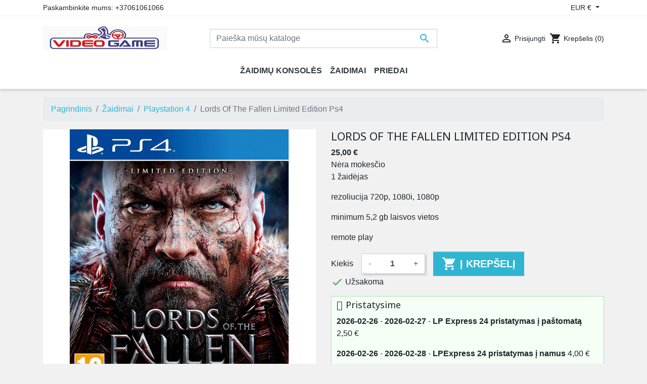

--- FILE ---
content_type: text/html; charset=utf-8
request_url: https://www.videogame.lt/playstation-4/270-lords-of-the-fallen-limited-edition-ps4-5907813598920.html
body_size: 10806
content:
<!doctype html>
<html lang="lt">

  <head>
    
      
  <link rel="preconnect" href="//fonts.gstatic.com/" crossorigin>
<link rel="preconnect" href="//ajax.googleapis.com" crossorigin>
<script type="text/javascript">
    WebFontConfig = {
        google: { families: [ 'Noto+Sans:400,700' ] }
    };
    (function() {
        var wf = document.createElement('script');
        wf.src = 'https://ajax.googleapis.com/ajax/libs/webfont/1/webfont.js';
        wf.type = 'text/javascript';
        wf.async = 'true';
        var s = document.getElementsByTagName('script')[0];
        s.parentNode.insertBefore(wf, s);
    })(); </script>


  <meta charset="utf-8">


  <meta http-equiv="x-ua-compatible" content="ie=edge">



  <title>Pirkti Lords Of The Fallen Limited Edition Ps4 žaidimą geriausia kaina</title>
  <meta name="description" content="1 žaidėjas
rezoliucija 720p, 1080i, 1080p
minimum 5,2 gb laisvos vietos
remote play">
  <meta name="keywords" content="playstation 4,ps4,zaidimai">
        
      <link rel="canonical" href="https://www.videogame.lt/playstation-4/270-lords-of-the-fallen-limited-edition-ps4-5907813598920.html">
    
        
  
<meta property="og:title" content="Pirkti Lords Of The Fallen Limited Edition Ps4 žaidimą geriausia kaina"/>
<meta property="og:description" content="1 žaidėjas
rezoliucija 720p, 1080i, 1080p
minimum 5,2 gb laisvos vietos
remote play"/>
<meta property="og:type" content="website"/>
<meta property="og:url" content="https://www.videogame.lt/playstation-4/270-lords-of-the-fallen-limited-edition-ps4-5907813598920.html"/>
<meta property="og:site_name" content="www.videogame.lt"/>

  <meta property="og:type" content="product"/>
            <meta property="og:image" content="https://www.videogame.lt/330-large_default/lords-of-the-fallen-limited-edition-ps4.jpg"/>
        <meta property="og:image:height" content="800"/>
    <meta property="og:image:width" content="800"/>

        <meta property="product:price:amount" content="25" />
    <meta property="product:price:currency" content="EUR" />
            <meta property="product:brand" content="CITY INTERACTIVE" />
    <meta property="og:availability" content="instock" />
<script type="application/ld+json">
{
    "@context" : "http://schema.org",
    "@type" : "Organization",
    "name" : "www.videogame.lt",
    "url" : "https://www.videogame.lt/",
    "logo" : {
        "@type":"ImageObject",
        "url":"https://www.videogame.lt/img/wwwvideogamelt-logo-1547806524.jpg"
    }
}

</script>

<script type="application/ld+json">
{
    "@context":"http://schema.org",
    "@type":"WebPage",
    "isPartOf": {
        "@type":"WebSite",
        "url":  "https://www.videogame.lt/",
        "name": "www.videogame.lt"
    },
    "name": "Pirkti Lords Of The Fallen Limited Edition Ps4 žaidimą geriausia kaina",
    "url":  "https://www.videogame.lt/playstation-4/270-lords-of-the-fallen-limited-edition-ps4-5907813598920.html"
}


</script>
    <script type="application/ld+json">
    {
    "@context": "http://schema.org/",
    "@type": "Product",
    "name": "Lords Of The Fallen Limited Edition Ps4",
    "description": "1 žaidėjas
rezoliucija 720p, 1080i, 1080p
minimum 5,2 gb laisvos vietos
remote play",
    "category": "Playstation 4",
    "image" :"https://www.videogame.lt/330-home_default/lords-of-the-fallen-limited-edition-ps4.jpg",    "sku": "013856",          "gtin13": "5907813598920",
        "brand": {
        "@type": "Thing",
        "name": "CITY INTERACTIVE"
    },            "weight": {
        "@context": "https://schema.org",
        "@type": "QuantitativeValue",
        "value": "0.100000",
        "unitCode": "kg"
    },          "offers": {
        "@type": "Offer",
        "priceCurrency": "EUR",
        "name": "Lords Of The Fallen Limited Edition Ps4",
        "price": "25",
        "url": "https://www.videogame.lt/playstation-4/270-lords-of-the-fallen-limited-edition-ps4-5907813598920.html",
        "priceValidUntil": "2026-02-17",
                "image": ["https://www.videogame.lt/330-large_default/lords-of-the-fallen-limited-edition-ps4.jpg"],
                        "gtin13": "5907813598920",
                "sku": "013856",
                        "availability": "http://schema.org/InStock",
        "seller": {
            "@type": "Organization",
            "name": "www.videogame.lt"
        }
    }
    
}


    </script>
<script type="application/ld+json">
    {
    "@context": "https://schema.org",
    "@type": "BreadcrumbList",
    "itemListElement": [
        {
    "@type": "ListItem",
    "position": 1,
    "name": "Pagrindinis",
    "item": "https://www.videogame.lt/"
    },        {
    "@type": "ListItem",
    "position": 2,
    "name": "Žaidimai",
    "item": "https://www.videogame.lt/24-zaidimai"
    },        {
    "@type": "ListItem",
    "position": 3,
    "name": "Playstation 4",
    "item": "https://www.videogame.lt/26-playstation-4"
    },        {
    "@type": "ListItem",
    "position": 4,
    "name": "Lords Of The Fallen Limited Edition Ps4",
    "item": "https://www.videogame.lt/playstation-4/270-lords-of-the-fallen-limited-edition-ps4-5907813598920.html"
    }    ]
    }
    </script>

  



  <meta name="viewport" content="width=device-width, initial-scale=1">



  <link rel="icon" type="image/vnd.microsoft.icon" href="https://www.videogame.lt/img/favicon.ico?1547806524">
  <link rel="shortcut icon" type="image/x-icon" href="https://www.videogame.lt/img/favicon.ico?1547806524">



    <link rel="stylesheet" href="https://www.videogame.lt/themes/classic-rocket/assets/css/theme.css" type="text/css" media="all">
  <link rel="stylesheet" href="https://www.videogame.lt/modules/blockreassurance/views/dist/front.css" type="text/css" media="all">
  <link rel="stylesheet" href="https://www.videogame.lt/modules/ps_socialfollow/views/css/ps_socialfollow.css" type="text/css" media="all">
  <link rel="stylesheet" href="https://www.videogame.lt/modules/lpshipping/views/css/front.css" type="text/css" media="all">
  <link rel="stylesheet" href="https://www.videogame.lt/modules/lpshipping/views/css/select2.min.css" type="text/css" media="all">
  <link rel="stylesheet" href="https://www.videogame.lt/modules/estimateddelivery/views/css/estimateddelivery.css" type="text/css" media="all">
  <link rel="stylesheet" href="https://www.videogame.lt/modules/estimateddelivery/views/css/font-awesome.css" type="text/css" media="all">
  <link rel="stylesheet" href="https://www.videogame.lt/modules/ps_searchbarjqauto/views/css/jquery.auto-complete.css" type="text/css" media="all">
  <link rel="stylesheet" href="https://www.videogame.lt/themes/classic-rocket/assets/css/custom.css" type="text/css" media="all">



  

  <script type="text/javascript">
        var prestashop = {"cart":{"products":[],"totals":{"total":{"type":"total","label":"Viso","amount":0,"value":"0,00\u00a0\u20ac"},"total_including_tax":{"type":"total","label":"Viso (su PVM)","amount":0,"value":"0,00\u00a0\u20ac"},"total_excluding_tax":{"type":"total","label":"Viso (be PVM)","amount":0,"value":"0,00\u00a0\u20ac"}},"subtotals":{"products":{"type":"products","label":"Tarpin\u0117 suma","amount":0,"value":"0,00\u00a0\u20ac"},"discounts":null,"shipping":{"type":"shipping","label":"Pristatymas","amount":0,"value":""},"tax":null},"products_count":0,"summary_string":"0 preki\u0173","vouchers":{"allowed":1,"added":[]},"discounts":[],"minimalPurchase":0,"minimalPurchaseRequired":""},"currency":{"id":1,"name":"Euras","iso_code":"EUR","iso_code_num":"978","sign":"\u20ac"},"customer":{"lastname":null,"firstname":null,"email":null,"birthday":null,"newsletter":null,"newsletter_date_add":null,"optin":null,"website":null,"company":null,"siret":null,"ape":null,"is_logged":false,"gender":{"type":null,"name":null},"addresses":[]},"language":{"name":"lietuvi\u0173 kalba (Lithuanian)","iso_code":"lt","locale":"lt-LT","language_code":"lt-lt","is_rtl":"0","date_format_lite":"Y-m-d","date_format_full":"Y-m-d H:i:s","id":1},"page":{"title":"","canonical":"https:\/\/www.videogame.lt\/playstation-4\/270-lords-of-the-fallen-limited-edition-ps4-5907813598920.html","meta":{"title":"Pirkti Lords Of The Fallen Limited Edition Ps4 \u017eaidim\u0105 geriausia kaina","description":"1 \u017eaid\u0117jas\r\nrezoliucija 720p, 1080i, 1080p\r\nminimum 5,2 gb laisvos vietos\r\nremote play","keywords":"playstation 4,ps4,zaidimai","robots":"index"},"page_name":"product","body_classes":{"lang-lt":true,"lang-rtl":false,"country-LT":true,"currency-EUR":true,"layout-full-width":true,"page-product":true,"tax-display-enabled":true,"product-id-270":true,"product-Lords Of The Fallen Limited Edition Ps4":true,"product-id-category-26":true,"product-id-manufacturer-38":true,"product-id-supplier-0":true,"product-available-for-order":true},"admin_notifications":[]},"shop":{"name":"www.videogame.lt","logo":"https:\/\/www.videogame.lt\/img\/wwwvideogamelt-logo-1547806524.jpg","stores_icon":"https:\/\/www.videogame.lt\/img\/logo_stores.png","favicon":"https:\/\/www.videogame.lt\/img\/favicon.ico"},"urls":{"base_url":"https:\/\/www.videogame.lt\/","current_url":"https:\/\/www.videogame.lt\/playstation-4\/270-lords-of-the-fallen-limited-edition-ps4-5907813598920.html","shop_domain_url":"https:\/\/www.videogame.lt","img_ps_url":"https:\/\/www.videogame.lt\/img\/","img_cat_url":"https:\/\/www.videogame.lt\/img\/c\/","img_lang_url":"https:\/\/www.videogame.lt\/img\/l\/","img_prod_url":"https:\/\/www.videogame.lt\/img\/p\/","img_manu_url":"https:\/\/www.videogame.lt\/img\/m\/","img_sup_url":"https:\/\/www.videogame.lt\/img\/su\/","img_ship_url":"https:\/\/www.videogame.lt\/img\/s\/","img_store_url":"https:\/\/www.videogame.lt\/img\/st\/","img_col_url":"https:\/\/www.videogame.lt\/img\/co\/","img_url":"https:\/\/www.videogame.lt\/themes\/classic-rocket\/assets\/img\/","css_url":"https:\/\/www.videogame.lt\/themes\/classic-rocket\/assets\/css\/","js_url":"https:\/\/www.videogame.lt\/themes\/classic-rocket\/assets\/js\/","pic_url":"https:\/\/www.videogame.lt\/upload\/","pages":{"address":"https:\/\/www.videogame.lt\/adresas","addresses":"https:\/\/www.videogame.lt\/adresai","authentication":"https:\/\/www.videogame.lt\/prisijungimas","cart":"https:\/\/www.videogame.lt\/krepselis","category":"https:\/\/www.videogame.lt\/index.php?controller=category","cms":"https:\/\/www.videogame.lt\/index.php?controller=cms","contact":"https:\/\/www.videogame.lt\/contact","discount":"https:\/\/www.videogame.lt\/nuolaida","guest_tracking":"https:\/\/www.videogame.lt\/svecio-paskyra","history":"https:\/\/www.videogame.lt\/uzsakymo-istorija","identity":"https:\/\/www.videogame.lt\/asmenine-informacija","index":"https:\/\/www.videogame.lt\/","my_account":"https:\/\/www.videogame.lt\/mano-paskyra","order_confirmation":"https:\/\/www.videogame.lt\/uzsakymo-patvirtinimas","order_detail":"https:\/\/www.videogame.lt\/index.php?controller=order-detail","order_follow":"https:\/\/www.videogame.lt\/uzsakymo-sekimas","order":"https:\/\/www.videogame.lt\/u\u017esakymas","order_return":"https:\/\/www.videogame.lt\/index.php?controller=order-return","order_slip":"https:\/\/www.videogame.lt\/kredito-kvitas","pagenotfound":"https:\/\/www.videogame.lt\/Puslapis-nerastas","password":"https:\/\/www.videogame.lt\/slaptazodzio-atkurimas","pdf_invoice":"https:\/\/www.videogame.lt\/index.php?controller=pdf-invoice","pdf_order_return":"https:\/\/www.videogame.lt\/index.php?controller=pdf-order-return","pdf_order_slip":"https:\/\/www.videogame.lt\/index.php?controller=pdf-order-slip","prices_drop":"https:\/\/www.videogame.lt\/sumazinta-kaina","product":"https:\/\/www.videogame.lt\/index.php?controller=product","search":"https:\/\/www.videogame.lt\/paieska","sitemap":"https:\/\/www.videogame.lt\/svetain\u0117s strukt\u016bra","stores":"https:\/\/www.videogame.lt\/parduotuves","supplier":"https:\/\/www.videogame.lt\/tiekejai","register":"https:\/\/www.videogame.lt\/prisijungimas?create_account=1","order_login":"https:\/\/www.videogame.lt\/u\u017esakymas?login=1"},"alternative_langs":[],"theme_assets":"\/themes\/classic-rocket\/assets\/","actions":{"logout":"https:\/\/www.videogame.lt\/?mylogout="},"no_picture_image":{"bySize":{"small_default":{"url":"https:\/\/www.videogame.lt\/img\/p\/lt-default-small_default.jpg","width":98,"height":98},"cart_default":{"url":"https:\/\/www.videogame.lt\/img\/p\/lt-default-cart_default.jpg","width":125,"height":125},"pdt_180":{"url":"https:\/\/www.videogame.lt\/img\/p\/lt-default-pdt_180.jpg","width":180,"height":180},"home_default":{"url":"https:\/\/www.videogame.lt\/img\/p\/lt-default-home_default.jpg","width":250,"height":250},"pdt_300":{"url":"https:\/\/www.videogame.lt\/img\/p\/lt-default-pdt_300.jpg","width":300,"height":300},"pdt_360":{"url":"https:\/\/www.videogame.lt\/img\/p\/lt-default-pdt_360.jpg","width":360,"height":360},"medium_default":{"url":"https:\/\/www.videogame.lt\/img\/p\/lt-default-medium_default.jpg","width":452,"height":452},"pdt_540":{"url":"https:\/\/www.videogame.lt\/img\/p\/lt-default-pdt_540.jpg","width":540,"height":540},"large_default":{"url":"https:\/\/www.videogame.lt\/img\/p\/lt-default-large_default.jpg","width":800,"height":800}},"small":{"url":"https:\/\/www.videogame.lt\/img\/p\/lt-default-small_default.jpg","width":98,"height":98},"medium":{"url":"https:\/\/www.videogame.lt\/img\/p\/lt-default-pdt_300.jpg","width":300,"height":300},"large":{"url":"https:\/\/www.videogame.lt\/img\/p\/lt-default-large_default.jpg","width":800,"height":800},"legend":""}},"configuration":{"display_taxes_label":true,"display_prices_tax_incl":false,"is_catalog":false,"show_prices":true,"opt_in":{"partner":false},"quantity_discount":{"type":"price","label":"Vieneto kaina"},"voucher_enabled":1,"return_enabled":1},"field_required":[],"breadcrumb":{"links":[{"title":"Pagrindinis","url":"https:\/\/www.videogame.lt\/"},{"title":"\u017daidimai","url":"https:\/\/www.videogame.lt\/24-zaidimai"},{"title":"Playstation 4","url":"https:\/\/www.videogame.lt\/26-playstation-4"},{"title":"Lords Of The Fallen Limited Edition Ps4","url":"https:\/\/www.videogame.lt\/playstation-4\/270-lords-of-the-fallen-limited-edition-ps4-5907813598920.html"}],"count":4},"link":{"protocol_link":"https:\/\/","protocol_content":"https:\/\/"},"time":1770010905,"static_token":"277b6171c143a8f35f6201d3ea97f2bf","token":"1efaa9381b3a0a14ba280cf21b7dfca7","debug":false};
        var prestashopFacebookAjaxController = "https:\/\/www.videogame.lt\/module\/ps_facebook\/Ajax";
        var psr_icon_color = "#C32798";
      </script>



  <script type="text/javascript">
    var ed_hours = 'hours';
    var ed_minutes = 'minutes';
    var ed_and = 'and';
    var ed_refresh = 'Picking time limit reached please refresh your browser to see your new estimated delivery.';
    var ed_disable_cc = 0;
    /*var ed_has_combi = ; */
    var ed_placement = 0;
    var ed_sm = 1;
</script><meta property="fb:app_id" content="269033903121373">
<meta property="og:type" content="product">
<meta property="og:site_name" content="www.videogame.lt">
<meta property="og:locale" content="lt">
<meta property="og:url" content="https://www.videogame.lt/playstation-4/270-lords-of-the-fallen-limited-edition-ps4-5907813598920.html">
<meta property="og:title" content="Pirkti Lords Of The Fallen Limited Edition Ps4 žaidimą geriausia kaina">
<meta property="og:description" content="1 žaidėjas
rezoliucija 720p, 1080i, 1080p
minimum 5,2 gb laisvos vietos
remote play">
<meta property="og:image" content="https://www.videogame.lthttps://www.videogame.lt/330/270.jpg">
<meta property="og:image:alt" content="www.videogame.lt - Pirkti Lords Of The Fallen Limited Edition Ps4 žaidimą geriausia kaina">
<meta property="product:brand" content="CITY INTERACTIVE">
<meta property="product:availability" content="in stock">
<meta property="product:price:condition" content="new">
<meta property="product:price:amount" content="25">
<meta property="product:price:currency" content="EUR">
<meta property="product:retailer_item_id" content="270">




    
  </head>

  <body id="product" class="lang-lt country-lt currency-eur layout-full-width page-product tax-display-enabled product-id-270 product-lords-of-the-fallen-limited-edition-ps4 product-id-category-26 product-id-manufacturer-38 product-id-supplier-0 product-available-for-order">

    
      
    

    <main>
      
              

      <header id="header" class="l-header">
        
          
    <div class="header-banner">
        
    </div>



    <div class="header-nav u-bor-bot">
        <div class="header__container container">
            <div class="u-a-i-c d--flex-between visible--desktop">
                <div class="small">
                    <div id="_desktop_contact_link">
  <div id="contact-link">
                Paskambinkite mums: <span>+37061061066</span>
      </div>
</div>

                </div>
                <div class="header-nav__right">
                    <div id="_desktop_currency_selector">
    <div class="currency-selector dropdown js-dropdown">
        <span id="currency-selector-label" class="d-inline-block d-md-none">Valiuta:</span>
        <button data-target="#" data-toggle="dropdown" class="btn btn-sm dropdown-toggle" aria-haspopup="true" aria-expanded="false" aria-label="Valiuta išsiskleidžiančiame sąraše">
            EUR €
        </button>
        <div class="dropdown-menu dropdown-menu-right" aria-labelledby="currency-selector-label">
                                <a title="Euras" rel="nofollow" href="https://www.videogame.lt/playstation-4/270-lords-of-the-fallen-limited-edition-ps4-5907813598920.html?SubmitCurrency=1&amp;id_currency=1" class="dropdown-item small">EUR €</a>
                                <a title="JAV doleris" rel="nofollow" href="https://www.videogame.lt/playstation-4/270-lords-of-the-fallen-limited-edition-ps4-5907813598920.html?SubmitCurrency=1&amp;id_currency=2" class="dropdown-item small">USD $</a>
                    </div>
    </div>
</div>

                </div>
            </div>
        </div>
    </div>



    <div class="container header-top d--flex-between u-a-i-c">
        <button class="visible--mobile btn" id="menu-icon" data-toggle="modal" data-target="#mobile_top_menu_wrapper">
            <i class="material-icons d-inline">&#xE5D2;</i>
        </button>
        <a href="https://www.videogame.lt/" class="header__logo header-top__col">
            <img class="logo img-fluid" src="https://www.videogame.lt/img/wwwvideogamelt-logo-1547806524.jpg" alt="www.videogame.lt">
        </a>
        <div class="header__search">
            <!-- Block search module TOP -->
<form method="get" action="//www.videogame.lt/paieska" class="search-widget" data-search-widget data-search-controller-url="//www.videogame.lt/paieska">
    <input type="hidden" name="controller" value="search">
    <div class="search-widget__group">
        <input class="form-control search-widget__input-right" type="text" name="s" value="" placeholder="Paieška mūsų kataloge" aria-label="Paieška">
        <button type="submit" class="search-widget__btn btn btn-link">
            <i class="material-icons search">&#xE8B6;</i>
            <span class="d-none">Paieška</span>
        </button>
    </div>
</form>
<!-- /Block search module TOP -->

        </div>
        <div class="header__right header-top__col">
            <div class="user-info header__rightitem">
      <a
      href="https://www.videogame.lt/mano-paskyra"
      class="u-link-body"
      title="Prisijungti prie savo paskyros"
      rel="nofollow"
    >
      <span><i class="material-icons">&#xE7FF;</i></span>
      <span class="visible--desktop small">Prisijungti</span>
    </a>
  </div>
<div>
  <div class="blockcart cart-preview header__rightitem inactive" data-refresh-url="//www.videogame.lt/module/ps_shoppingcart/ajax">
    <div class="shopping-cart">
              <span><i class="material-icons blockcart__icon">shopping_cart</i></span>
        <span class="visible--desktop blockcart__label small">Krepšelis</span>
        <span class="cart-products-count small blockcart__count">(0)</span>
          </div>
  </div>
</div>

        </div>
    </div>
    <div class="container">
        

<nav class="menu visible--desktop" id="_desktop_top_menu">
  
      <ul class="menu-top h-100" id="top-menu" role="navigation" data-depth="0">
                      <li class="h-100 menu__item--0 category menu__item menu__item--top"
          id="category-16" >
          
                      <a
              class="d-md-flex w-100 h-100 menu__item-link--top menu__item-link--nosubmenu"
              href="https://www.videogame.lt/16-zaidimu-konsoles" data-depth="0"
                          >
              <span class="align-self-center">Žaidimų konsolės</span>
            </a>
                              </li>
                                        <li class="h-100 menu__item--0 category menu__item menu__item--top"
          id="category-24" aria-haspopup="true" aria-expanded="false"
          aria-owns="top_sub_menu_79908" aria-controls="top_sub_menu_79908">
          
                    <div class="menu__item-header">
                      <a
              class="d-md-flex w-100 h-100 menu__item-link--top menu__item-link--hassubmenu"
              href="https://www.videogame.lt/24-zaidimai" data-depth="0"
                          >
              <span class="align-self-center">Žaidimai</span>
            </a>
                                                <span class="visible--mobile">
                <span data-target="#top_sub_menu_27587" data-toggle="collapse"
                      class="d-block navbar-toggler icon-collapse">
                  <i class="material-icons menu__collapseicon">&#xE313;</i>
                </span>
              </span>
          </div>
                                <div class="menu-sub clearfix collapse show" data-collapse-hide-mobile
                 id="top_sub_menu_27587" role="group" aria-labelledby="category-24"
                 aria-expanded="false" aria-hidden="true">
              <div class="menu-sub__content">
                
      <ul  class="menu-sub__list menu-sub__list--1" data-depth="1">
                      <li class="h-100 menu__item--1 category menu__item menu__item--sub"
          id="category-29" >
          
                      <a
              class="d-md-flex w-100 h-100 menu__item-link--sub menu__item-link--1 menu__item-link--nosubmenu"
              href="https://www.videogame.lt/29-preorder" data-depth="1"
                          >
              <span class="align-self-center">Preorder</span>
            </a>
                              </li>
                      <li class="h-100 menu__item--1 category menu__item menu__item--sub"
          id="category-26" >
          
                      <a
              class="d-md-flex w-100 h-100 menu__item-link--sub menu__item-link--1 menu__item-link--nosubmenu"
              href="https://www.videogame.lt/26-playstation-4" data-depth="1"
                          >
              <span class="align-self-center">Playstation 4</span>
            </a>
                              </li>
                      <li class="h-100 menu__item--1 category menu__item menu__item--sub"
          id="category-28" >
          
                      <a
              class="d-md-flex w-100 h-100 menu__item-link--sub menu__item-link--1 menu__item-link--nosubmenu"
              href="https://www.videogame.lt/28-xbox-one" data-depth="1"
                          >
              <span class="align-self-center">Xbox One</span>
            </a>
                              </li>
                      <li class="h-100 menu__item--1 category menu__item menu__item--sub"
          id="category-25" >
          
                      <a
              class="d-md-flex w-100 h-100 menu__item-link--sub menu__item-link--1 menu__item-link--nosubmenu"
              href="https://www.videogame.lt/25-playstation-5" data-depth="1"
                          >
              <span class="align-self-center">Playstation 5</span>
            </a>
                              </li>
                      <li class="h-100 menu__item--1 category menu__item menu__item--sub"
          id="category-27" >
          
                      <a
              class="d-md-flex w-100 h-100 menu__item-link--sub menu__item-link--1 menu__item-link--nosubmenu"
              href="https://www.videogame.lt/27-xbox-series-x" data-depth="1"
                          >
              <span class="align-self-center">Xbox Series X</span>
            </a>
                              </li>
                      <li class="h-100 menu__item--1 category menu__item menu__item--sub"
          id="category-22" >
          
                      <a
              class="d-md-flex w-100 h-100 menu__item-link--sub menu__item-link--1 menu__item-link--nosubmenu"
              href="https://www.videogame.lt/22-nintendo-switch" data-depth="1"
                          >
              <span class="align-self-center">Nintendo</span>
            </a>
                              </li>
                      <li class="h-100 menu__item--1 category menu__item menu__item--sub"
          id="category-31" >
          
                      <a
              class="d-md-flex w-100 h-100 menu__item-link--sub menu__item-link--1 menu__item-link--nosubmenu"
              href="https://www.videogame.lt/31-xbox-360" data-depth="1"
                          >
              <span class="align-self-center">Xbox 360</span>
            </a>
                              </li>
                      <li class="h-100 menu__item--1 category menu__item menu__item--sub"
          id="category-30" >
          
                      <a
              class="d-md-flex w-100 h-100 menu__item-link--sub menu__item-link--1 menu__item-link--nosubmenu"
              href="https://www.videogame.lt/30-playstation-3" data-depth="1"
                          >
              <span class="align-self-center">Playstation 3</span>
            </a>
                              </li>
          </ul>
  
              </div>
            </div>
                  </li>
                      <li class="h-100 menu__item--0 category menu__item menu__item--top"
          id="category-9" >
          
                      <a
              class="d-md-flex w-100 h-100 menu__item-link--top menu__item-link--nosubmenu"
              href="https://www.videogame.lt/9-priedai" data-depth="0"
                          >
              <span class="align-self-center">Priedai</span>
            </a>
                              </li>
          </ul>
  
</nav>

    </div>

        
      </header>

      
        
<aside id="notifications" class="notifications-container">
    
    
    
    </aside>
      
        
        <section id="wrapper" class="l-wrapper">
        
          
            <nav data-depth="4" class="visible--desktop">
  <ol class="breadcrumb">
            
                            <li class="breadcrumb-item">
                <a itemprop="item" href="https://www.videogame.lt/">
                        <span itemprop="name">Pagrindinis</span>
                    </a>
                    </li>
        
            
                            <li class="breadcrumb-item">
                <a itemprop="item" href="https://www.videogame.lt/24-zaidimai">
                        <span itemprop="name">Žaidimai</span>
                    </a>
                    </li>
        
            
                            <li class="breadcrumb-item">
                <a itemprop="item" href="https://www.videogame.lt/26-playstation-4">
                        <span itemprop="name">Playstation 4</span>
                    </a>
                    </li>
        
            
                            <li class="breadcrumb-item active">
                                <span itemprop="name">Lords Of The Fallen Limited Edition Ps4</span>
                    </li>
        
      </ol>
</nav>
          
            <div class="row">
          

          
  <div id="content-wrapper" class="col-12">
    
    

  <section id="main">
    <div class="row">
      <div class="col-lg-6">
        
          <section class="page-content--product" id="content">
            
              
                  <ul class="product-flags">
    </ul>
              

              
                <div class="images-container">
  
      <div class="position-relative">
  <div class="products-imagescover mb-2" data-slick='{"asNavFor":"[data-slick].product-thumbs","rows": 0,"slidesToShow": 1,"arrows":false}' data-count="1">
   <div class="product-img">
       <div class="">
           
           <img class="img-fluid"
         srcset="https://www.videogame.lt/330-medium_default/lords-of-the-fallen-limited-edition-ps4.jpg 452w,
           https://www.videogame.lt/330-pdt_180/lords-of-the-fallen-limited-edition-ps4.jpg 180w,
           https://www.videogame.lt/330-pdt_300/lords-of-the-fallen-limited-edition-ps4.jpg 300w,
           https://www.videogame.lt/330-pdt_360/lords-of-the-fallen-limited-edition-ps4.jpg 360w,
           https://www.videogame.lt/330-pdt_540/lords-of-the-fallen-limited-edition-ps4.jpg 540w"
         src="https://www.videogame.lt/330-medium_default/lords-of-the-fallen-limited-edition-ps4.jpg"
         alt="" title="">
           


        <noscript>
            <img class="img-fluid" src="https://www.videogame.lt/330-medium_default/lords-of-the-fallen-limited-edition-ps4.jpg" alt="">
        </noscript>
       </div>
   </div>

                        </div>
            <button type="button" class="btn btn-link btn-zoom visible-desktop product-layer-zoom" data-toggle="modal" data-target="#product-modal">
          <i class="material-icons zoom-in">&#xE8FF;</i>
      </button>
        </div>
  

  
        

</div>
              


            
          </section>
        
        </div>
        <div class="col-lg-6">
          
            
              <h1 class="h1">Lords Of The Fallen Limited Edition Ps4</h1>
            
          
          
              <div class="product-prices">


    
      <div class="product__product-price product-price ">
      
                

        <div class="current-price">
          <span class="current-price-display price">25,00 €</span>
                  </div>

        
                  
      </div>
    

    
            

    
          

    
          

    

    <div class="tax-shipping-delivery-label">
                    Nėra mokesčio
              
      
                        </div>
  </div>
          

          <div class="product-information">
            
              <div id="product-description-short-270"><p>1 žaidėjas</p>
<p>rezoliucija 720p, 1080i, 1080p</p>
<p>minimum 5,2 gb laisvos vietos</p>
<p>remote play</p></div>
            

            
            <div class="product-actions">
              
                <form action="https://www.videogame.lt/krepselis" method="post" id="add-to-cart-or-refresh">
                  <input type="hidden" name="token" value="277b6171c143a8f35f6201d3ea97f2bf">
                  <input type="hidden" name="id_product" value="270" id="product_page_product_id">
                  <input type="hidden" name="id_customization" value="0" id="product_customization_id">

                  
                    <div class="product-variants">
  </div>
                  

                  
                                      

                  
                                      

                  
                    <div class="product-add-to-cart">
  
    
      <div class="product-quantity row align-items-center no-gutters">
        <label for="quantity_wanted" class="quantity__label col-auto">Kiekis</label>
        <div class="qty col-auto">
          <input
            type="number"
            name="qty"
            id="quantity_wanted"
            value="1"
            class="input-group"
            min="1"
            aria-label="Kiekis"
                      >
        </div>

        <div class="add col-auto">
          <button
            class="btn btn-primary add-to-cart btn-lg btn-block btn-add-to-cart js-add-to-cart"
            data-button-action="add-to-cart"
            type="submit"
                      >
            <i class="material-icons shopping-cart btn-add-to-cart__icon">&#xE547;</i><span class="btn-add-to-cart__spinner" role="status" aria-hidden="true"></span>
            Į krepšelį
          </button>
        </div>
          
      </div>
    

    
      <span id="product-availability">
                              <i class="material-icons rtl-no-flip product-available text-success">&#xE5CA;</i>
                    Užsakoma
              </span>
    

    
      <p class="product-minimal-quantity">
              </p>
    
  </div>
                  

                  
                    <div class="product-additional-info">
  <!-- Start Estimated Delivery -->



<div id="estimateddelivery" class="estimateddelivery ed_lightgreen" data-idprod="270">
    <div class="ed_item
        "
          data-id-product="270" data-id-product-attribute="0">
            
        <h4>Pristatysime</h4>
                                    <p class="ed_155"><span class="ed_tooltip" title="LP Express 24 pristatymas į paštomatą: Pristatymas per 1-2 darbo dienas. "><span title="LP Express 24 pristatymas į paštomatą">  <span><strong>2026-02-26</strong></span> - <span><strong>2026-02-27</strong></span><span class="ed_carrier_name"> - <strong>LP Express 24 pristatymas į paštomatą</strong></span></span></span>
                                    
           <span class="carrier_price">2,50 €</span>

                                </p>
                                                <p class="ed_152"><span class="ed_tooltip" title="LPExpress 24 pristatymas į namus: Pristatymas per 1-2 darbo dienas. "><span title="LPExpress 24 pristatymas į namus">  <span><strong>2026-02-26</strong></span> - <span><strong>2026-02-28</strong></span><span class="ed_carrier_name"> - <strong>LPExpress 24 pristatymas į namus</strong></span></span></span>
                                    
           <span class="carrier_price">4,00 €</span>

                                </p>
                    
        </div>
</div>
<!-- End Estimated Delivery -->
</div>
                  

                  
                                            <input class="product-refresh ps-hidden-by-js" name="refresh" type="submit" value="Atnaujinti">
                                        
                </form>
              

            </div>

            
              
            

          
                  <div class="tabs product-tabs card card-block">
        <ul class="nav nav-tabs" role="tablist">
                        <li class="nav-item">
                <a
                        class="nav-link active"
                        data-toggle="tab"
                        href="#product-details"
                        role="tab"
                        aria-controls="product-details"
                         aria-selected="true">Prekė detaliau</a>
            </li>
                                </ul>

        <div class="tab-content" id="tab-content">
            <div class="tab-pane fade" id="description" role="tabpanel">
                
                    <div class="product-description"></div>
                
            </div>

            
                <div class="tab-pane fade show active"
     id="product-details"
     data-product="{&quot;id_shop_default&quot;:&quot;1&quot;,&quot;id_manufacturer&quot;:&quot;38&quot;,&quot;id_supplier&quot;:&quot;0&quot;,&quot;reference&quot;:&quot;013856&quot;,&quot;is_virtual&quot;:&quot;0&quot;,&quot;delivery_in_stock&quot;:&quot;&quot;,&quot;delivery_out_stock&quot;:&quot;&quot;,&quot;id_category_default&quot;:&quot;26&quot;,&quot;on_sale&quot;:&quot;0&quot;,&quot;online_only&quot;:&quot;0&quot;,&quot;ecotax&quot;:0,&quot;minimal_quantity&quot;:&quot;1&quot;,&quot;low_stock_threshold&quot;:null,&quot;low_stock_alert&quot;:&quot;0&quot;,&quot;price&quot;:&quot;25,00\u00a0\u20ac&quot;,&quot;unity&quot;:&quot;&quot;,&quot;unit_price_ratio&quot;:&quot;0.000000&quot;,&quot;additional_shipping_cost&quot;:&quot;0.000000&quot;,&quot;customizable&quot;:&quot;0&quot;,&quot;text_fields&quot;:&quot;0&quot;,&quot;uploadable_files&quot;:&quot;0&quot;,&quot;redirect_type&quot;:&quot;404&quot;,&quot;id_type_redirected&quot;:&quot;0&quot;,&quot;available_for_order&quot;:&quot;1&quot;,&quot;available_date&quot;:&quot;2014-10-31&quot;,&quot;show_condition&quot;:&quot;0&quot;,&quot;condition&quot;:&quot;new&quot;,&quot;show_price&quot;:&quot;1&quot;,&quot;indexed&quot;:&quot;1&quot;,&quot;visibility&quot;:&quot;both&quot;,&quot;cache_default_attribute&quot;:&quot;0&quot;,&quot;advanced_stock_management&quot;:&quot;0&quot;,&quot;date_add&quot;:&quot;2019-01-12 19:46:25&quot;,&quot;date_upd&quot;:&quot;2021-05-13 13:17:16&quot;,&quot;pack_stock_type&quot;:&quot;3&quot;,&quot;meta_description&quot;:&quot;1 \u017eaid\u0117jas\r\nrezoliucija 720p, 1080i, 1080p\r\nminimum 5,2 gb laisvos vietos\r\nremote play&quot;,&quot;meta_keywords&quot;:&quot;playstation 4,ps4,zaidimai&quot;,&quot;meta_title&quot;:&quot;Pirkti Lords Of The Fallen Limited Edition Ps4 \u017eaidim\u0105 geriausia kaina&quot;,&quot;link_rewrite&quot;:&quot;lords-of-the-fallen-limited-edition-ps4&quot;,&quot;name&quot;:&quot;Lords Of The Fallen Limited Edition Ps4&quot;,&quot;description&quot;:&quot;&quot;,&quot;description_short&quot;:&quot;&lt;p&gt;1 \u017eaid\u0117jas&lt;\/p&gt;\r\n&lt;p&gt;rezoliucija 720p, 1080i, 1080p&lt;\/p&gt;\r\n&lt;p&gt;minimum 5,2 gb laisvos vietos&lt;\/p&gt;\r\n&lt;p&gt;remote play&lt;\/p&gt;&quot;,&quot;available_now&quot;:&quot;&quot;,&quot;available_later&quot;:&quot;U\u017esakoma&quot;,&quot;id&quot;:270,&quot;id_product&quot;:270,&quot;out_of_stock&quot;:1,&quot;new&quot;:0,&quot;id_product_attribute&quot;:&quot;0&quot;,&quot;quantity_wanted&quot;:1,&quot;extraContent&quot;:[],&quot;allow_oosp&quot;:1,&quot;category&quot;:&quot;playstation-4&quot;,&quot;category_name&quot;:&quot;Playstation 4&quot;,&quot;link&quot;:&quot;https:\/\/www.videogame.lt\/playstation-4\/270-lords-of-the-fallen-limited-edition-ps4-5907813598920.html&quot;,&quot;attribute_price&quot;:0,&quot;price_tax_exc&quot;:25,&quot;price_without_reduction&quot;:25,&quot;reduction&quot;:0,&quot;specific_prices&quot;:[],&quot;quantity&quot;:0,&quot;quantity_all_versions&quot;:0,&quot;id_image&quot;:&quot;lt-default&quot;,&quot;features&quot;:[],&quot;attachments&quot;:[],&quot;virtual&quot;:0,&quot;pack&quot;:0,&quot;packItems&quot;:[],&quot;nopackprice&quot;:0,&quot;customization_required&quot;:false,&quot;rate&quot;:0,&quot;tax_name&quot;:&quot;&quot;,&quot;ecotax_rate&quot;:0,&quot;unit_price&quot;:&quot;&quot;,&quot;customizations&quot;:{&quot;fields&quot;:[]},&quot;id_customization&quot;:0,&quot;is_customizable&quot;:false,&quot;show_quantities&quot;:false,&quot;quantity_label&quot;:&quot;Vienetas&quot;,&quot;quantity_discounts&quot;:[],&quot;customer_group_discount&quot;:0,&quot;images&quot;:[{&quot;bySize&quot;:{&quot;small_default&quot;:{&quot;url&quot;:&quot;https:\/\/www.videogame.lt\/330-small_default\/lords-of-the-fallen-limited-edition-ps4.jpg&quot;,&quot;width&quot;:98,&quot;height&quot;:98},&quot;cart_default&quot;:{&quot;url&quot;:&quot;https:\/\/www.videogame.lt\/330-cart_default\/lords-of-the-fallen-limited-edition-ps4.jpg&quot;,&quot;width&quot;:125,&quot;height&quot;:125},&quot;pdt_180&quot;:{&quot;url&quot;:&quot;https:\/\/www.videogame.lt\/330-pdt_180\/lords-of-the-fallen-limited-edition-ps4.jpg&quot;,&quot;width&quot;:180,&quot;height&quot;:180},&quot;home_default&quot;:{&quot;url&quot;:&quot;https:\/\/www.videogame.lt\/330-home_default\/lords-of-the-fallen-limited-edition-ps4.jpg&quot;,&quot;width&quot;:250,&quot;height&quot;:250},&quot;pdt_300&quot;:{&quot;url&quot;:&quot;https:\/\/www.videogame.lt\/330-pdt_300\/lords-of-the-fallen-limited-edition-ps4.jpg&quot;,&quot;width&quot;:300,&quot;height&quot;:300},&quot;pdt_360&quot;:{&quot;url&quot;:&quot;https:\/\/www.videogame.lt\/330-pdt_360\/lords-of-the-fallen-limited-edition-ps4.jpg&quot;,&quot;width&quot;:360,&quot;height&quot;:360},&quot;medium_default&quot;:{&quot;url&quot;:&quot;https:\/\/www.videogame.lt\/330-medium_default\/lords-of-the-fallen-limited-edition-ps4.jpg&quot;,&quot;width&quot;:452,&quot;height&quot;:452},&quot;pdt_540&quot;:{&quot;url&quot;:&quot;https:\/\/www.videogame.lt\/330-pdt_540\/lords-of-the-fallen-limited-edition-ps4.jpg&quot;,&quot;width&quot;:540,&quot;height&quot;:540},&quot;large_default&quot;:{&quot;url&quot;:&quot;https:\/\/www.videogame.lt\/330-large_default\/lords-of-the-fallen-limited-edition-ps4.jpg&quot;,&quot;width&quot;:800,&quot;height&quot;:800}},&quot;small&quot;:{&quot;url&quot;:&quot;https:\/\/www.videogame.lt\/330-small_default\/lords-of-the-fallen-limited-edition-ps4.jpg&quot;,&quot;width&quot;:98,&quot;height&quot;:98},&quot;medium&quot;:{&quot;url&quot;:&quot;https:\/\/www.videogame.lt\/330-pdt_300\/lords-of-the-fallen-limited-edition-ps4.jpg&quot;,&quot;width&quot;:300,&quot;height&quot;:300},&quot;large&quot;:{&quot;url&quot;:&quot;https:\/\/www.videogame.lt\/330-large_default\/lords-of-the-fallen-limited-edition-ps4.jpg&quot;,&quot;width&quot;:800,&quot;height&quot;:800},&quot;legend&quot;:&quot;&quot;,&quot;id_image&quot;:&quot;330&quot;,&quot;cover&quot;:&quot;1&quot;,&quot;position&quot;:&quot;1&quot;,&quot;associatedVariants&quot;:[]}],&quot;cover&quot;:{&quot;bySize&quot;:{&quot;small_default&quot;:{&quot;url&quot;:&quot;https:\/\/www.videogame.lt\/330-small_default\/lords-of-the-fallen-limited-edition-ps4.jpg&quot;,&quot;width&quot;:98,&quot;height&quot;:98},&quot;cart_default&quot;:{&quot;url&quot;:&quot;https:\/\/www.videogame.lt\/330-cart_default\/lords-of-the-fallen-limited-edition-ps4.jpg&quot;,&quot;width&quot;:125,&quot;height&quot;:125},&quot;pdt_180&quot;:{&quot;url&quot;:&quot;https:\/\/www.videogame.lt\/330-pdt_180\/lords-of-the-fallen-limited-edition-ps4.jpg&quot;,&quot;width&quot;:180,&quot;height&quot;:180},&quot;home_default&quot;:{&quot;url&quot;:&quot;https:\/\/www.videogame.lt\/330-home_default\/lords-of-the-fallen-limited-edition-ps4.jpg&quot;,&quot;width&quot;:250,&quot;height&quot;:250},&quot;pdt_300&quot;:{&quot;url&quot;:&quot;https:\/\/www.videogame.lt\/330-pdt_300\/lords-of-the-fallen-limited-edition-ps4.jpg&quot;,&quot;width&quot;:300,&quot;height&quot;:300},&quot;pdt_360&quot;:{&quot;url&quot;:&quot;https:\/\/www.videogame.lt\/330-pdt_360\/lords-of-the-fallen-limited-edition-ps4.jpg&quot;,&quot;width&quot;:360,&quot;height&quot;:360},&quot;medium_default&quot;:{&quot;url&quot;:&quot;https:\/\/www.videogame.lt\/330-medium_default\/lords-of-the-fallen-limited-edition-ps4.jpg&quot;,&quot;width&quot;:452,&quot;height&quot;:452},&quot;pdt_540&quot;:{&quot;url&quot;:&quot;https:\/\/www.videogame.lt\/330-pdt_540\/lords-of-the-fallen-limited-edition-ps4.jpg&quot;,&quot;width&quot;:540,&quot;height&quot;:540},&quot;large_default&quot;:{&quot;url&quot;:&quot;https:\/\/www.videogame.lt\/330-large_default\/lords-of-the-fallen-limited-edition-ps4.jpg&quot;,&quot;width&quot;:800,&quot;height&quot;:800}},&quot;small&quot;:{&quot;url&quot;:&quot;https:\/\/www.videogame.lt\/330-small_default\/lords-of-the-fallen-limited-edition-ps4.jpg&quot;,&quot;width&quot;:98,&quot;height&quot;:98},&quot;medium&quot;:{&quot;url&quot;:&quot;https:\/\/www.videogame.lt\/330-pdt_300\/lords-of-the-fallen-limited-edition-ps4.jpg&quot;,&quot;width&quot;:300,&quot;height&quot;:300},&quot;large&quot;:{&quot;url&quot;:&quot;https:\/\/www.videogame.lt\/330-large_default\/lords-of-the-fallen-limited-edition-ps4.jpg&quot;,&quot;width&quot;:800,&quot;height&quot;:800},&quot;legend&quot;:&quot;&quot;,&quot;id_image&quot;:&quot;330&quot;,&quot;cover&quot;:&quot;1&quot;,&quot;position&quot;:&quot;1&quot;,&quot;associatedVariants&quot;:[]},&quot;has_discount&quot;:false,&quot;discount_type&quot;:null,&quot;discount_percentage&quot;:null,&quot;discount_percentage_absolute&quot;:null,&quot;discount_amount&quot;:null,&quot;discount_amount_to_display&quot;:null,&quot;price_amount&quot;:25,&quot;unit_price_full&quot;:&quot;&quot;,&quot;show_availability&quot;:true,&quot;availability_message&quot;:&quot;U\u017esakoma&quot;,&quot;availability_date&quot;:null,&quot;availability&quot;:&quot;available&quot;}"
     role="tabpanel"
  >
  
          <div class="product-manufacturer">
                  <a href="https://www.videogame.lt/brand/38-city-interactive">
            <img src="https://www.videogame.lt/img/m/38.jpg" class="img img-thumbnail manufacturer-logo" alt="CITY INTERACTIVE">
          </a>
              </div>
              <div class="product-reference">
        <label class="label">Kodas </label>
        <span>013856</span>
      </div>
      

  
      

  
      

  
    <div class="product-out-of-stock">
      
    </div>
  

  
      

    
      

  
      
</div>
            

            
                            

                </div>
    </div>          


          </div>
      </div>
    </div>

    
          

    
      
    

    
      <div class="modal fade js-product-images-modal" id="product-modal">
    <div class="modal-dialog modal-lg" role="document">
        <div class="modal-content">
            <div class="modal-body">
                <div data-slick id="js-slick-product">
                                            <figure class="position-relative rc rc_1_1">
                            <img data-src="https://www.videogame.lt/330-large_default/lords-of-the-fallen-limited-edition-ps4.jpg" class="img-fluid lazyload" width="800" alt="" title="">
                        </figure>
                                    </div>
            </div>
        </div><!-- /.modal-content -->
    </div><!-- /.modal-dialog -->
</div><!-- /.modal -->
    

    
      <footer class="page-footer"></footer>
    
  </section>


    
  </div>


          
        </div>
        
      </section>
        

      <footer id="footer" class="l-footer">
        
          <div class="container">
  <div class="row">
    
      

  <div class="social-sharing col-lg-4 col-sm-12">
             <a class="text-hide mb-2 social-share-btn social-share-btn--footer facebook" href="https://www.facebook.com/videogame.lt/reviews" target="_blank" rel="nofollow noopener">Facebook</a>
        </div>


    
  </div>
</div>
<div class="footer-container">
  <div class="container">
    <div class="row">
      
              <div class="col-lg-3">
              <p class="footer__title footer__title--desktop">Prekės</p>
        <a href="#footer_sub_menu_87123" class="footer__title--mobile footer__title" data-toggle="collapse">Prekės</a>
      <ul id="footer_sub_menu_87123" class="collapse show" data-collapse-hide-mobile>
                  <li>
            <a
                id="link-product-page-prices-drop-1"
                class="cms-page-link"
                href="https://www.videogame.lt/sumazinta-kaina"
                title="Our special products"
                            >
              Sumažinta kaina
            </a>
          </li>
                  <li>
            <a
                id="link-product-page-new-products-1"
                class="cms-page-link"
                href="https://www.videogame.lt/naujos-prekes"
                title="Mūsų naujos prekės"
                            >
              Naujos prekės
            </a>
          </li>
                  <li>
            <a
                id="link-product-page-best-sales-1"
                class="cms-page-link"
                href="https://www.videogame.lt/perkamiausios-prekes"
                title="Mūsų perkamiausios prekės"
                            >
              Perkamiausios prekės
            </a>
          </li>
              </ul>
    </div>
      <div class="col-lg-3">
              <p class="footer__title footer__title--desktop">Mūsų įmonė</p>
        <a href="#footer_sub_menu_58381" class="footer__title--mobile footer__title" data-toggle="collapse">Mūsų įmonė</a>
      <ul id="footer_sub_menu_58381" class="collapse show" data-collapse-hide-mobile>
                  <li>
            <a
                id="link-cms-page-1-2"
                class="cms-page-link"
                href="https://www.videogame.lt/content/1-pristatymas"
                title="Pristatymo salygos"
                            >
              Pristatymas
            </a>
          </li>
                  <li>
            <a
                id="link-cms-page-2-2"
                class="cms-page-link"
                href="https://www.videogame.lt/content/2-kontaktai"
                title="Įmonės Rekvizitai - kontaktai"
                            >
              Kontaktai
            </a>
          </li>
                  <li>
            <a
                id="link-cms-page-5-2"
                class="cms-page-link"
                href="https://www.videogame.lt/content/5-saugus-atsiskaitymas"
                title="saugus atsiskaitymas"
                            >
              Atsiskaitymo būdai
            </a>
          </li>
                  <li>
            <a
                id="link-static-page-contact-2"
                class="cms-page-link"
                href="https://www.videogame.lt/contact"
                title="Naudokite formą norėdami su mumis susisiekti"
                            >
              Susisiekite su mumis
            </a>
          </li>
                  <li>
            <a
                id="link-static-page-sitemap-2"
                class="cms-page-link"
                href="https://www.videogame.lt/svetainės struktūra"
                title="Dingo? Pabandykite ieškoti dar kartą"
                            >
              Svetainės žemėlapis
            </a>
          </li>
                  <li>
            <a
                id="link-static-page-stores-2"
                class="cms-page-link"
                href="https://www.videogame.lt/parduotuves"
                title=""
                            >
              Parduotuvės
            </a>
          </li>
              </ul>
    </div>
  
<div id="block_myaccount_infos" class="col-lg-3 links wrapper">
    <p class="footer__title footer__title--desktop">Jūsų paskyra</p>
    <a href="#footer_account_list" class="footer__title--mobile footer__title" data-toggle="collapse">Jūsų paskyra</a>
  <ul class="account-list collapse show" data-collapse-hide-mobile id="footer_account_list">
            <li>
          <a href="https://www.videogame.lt/asmenine-informacija" title="Asmeninė informacija" rel="nofollow">
            Asmeninė informacija
          </a>
        </li>
            <li>
          <a href="https://www.videogame.lt/uzsakymo-sekimas" title="Prekių grąžinimai" rel="nofollow">
            Prekių grąžinimai
          </a>
        </li>
            <li>
          <a href="https://www.videogame.lt/uzsakymo-istorija" title="Užsakymai" rel="nofollow">
            Užsakymai
          </a>
        </li>
            <li>
          <a href="https://www.videogame.lt/kredito-kvitas" title="Kredito kvitai" rel="nofollow">
            Kredito kvitai
          </a>
        </li>
            <li>
          <a href="https://www.videogame.lt/adresai" title="Adresai" rel="nofollow">
            Adresai
          </a>
        </li>
            <li>
          <a href="https://www.videogame.lt/nuolaida" title="Kuponai" rel="nofollow">
            Kuponai
          </a>
        </li>
        
	</ul>
</div>
<div class="block-contact col-lg-3">
    <p class="footer__title footer__title--desktop">Parduotuvės informacija</p>
    <a href="#footer_store_info" class="footer__title--mobile footer__title" data-toggle="collapse">Parduotuvės informacija</a>


  <div id="footer_store_info" class="account-list collapse show" data-collapse-hide-mobile>
      www.videogame.lt<br />Klaipėdos 79d<br />LT37106 Panevėžys<br />Lietuva
              <br>
                Paskambinkite mums: <span>+37061061066</span>
                          <br>
                Parašykite: <a href="mailto:info@videogame.lt" class="dropdown">info@videogame.lt</a>
        </div>

</div>

      
    </div>
    <div class="row">
      
        
      
    </div>
    <p class="text-center mb-0 pb-3">
      
        <a class="_blank" href="https://prestarocket.com/" target="_blank" rel="nofollow">
          © 2026 - Theme by Prestarocket™
        </a>
      
    </p>
  </div>
</div>
        
      </footer>

    </main>
    
                <div class="modal fade" id="offcanvas_search_filter" tabindex="-1" role="dialog" data-modal-hide-mobile>
            <div class="modal-dialog modal-dialog__offcanvas modal-dialog__offcanvas--right" role="document">
                <div class="modal-content">
                    <div class="modal-header">
                        <button type="button" class="close" data-dismiss="modal" aria-label="Uždaryti">
                            <span aria-hidden="true">&times;</span>
                        </button>
                    </div>
                    <div class="modal-body">
                        <div id="_mobile_search_filters_wrapper"></div>
                    </div>
                    <div class="modal-footer">
                    <button class="btn_close-filter btn btn-outline-success btn-block ok" data-dismiss="modal" aria-label="Uždaryti">
                        <i class="material-icons rtl-no-flip">&#xE876;</i>
                        GERAI
                    </button>
                    </div>
                </div>
            </div>
        </div>
                        <div class="modal fade" id="mobile_top_menu_wrapper" tabindex="-1" role="dialog" data-modal-hide-mobile>
            <div class="modal-dialog modal-dialog__offcanvas" role="document">
                <div class="modal-content">
                    <div class="modal-header">
                        <button type="button" class="close" data-dismiss="modal" aria-label="Uždaryti">
                            <span aria-hidden="true">&times;</span>
                        </button>
                    </div>
                    <div class="modal-body">
                        <div class="js-top-menu top-menu-mobile" id="_mobile_top_menu"></div>
                        <div class="js-top-menu-bottom">
                            <div id="_mobile_currency_selector"></div>
                            <div id="_mobile_language_selector"></div>
                            <div id="_mobile_contact_link"></div>
                        </div>
                    </div>
                </div>
            </div>
        </div>
            
    
        <script type="text/javascript" src="https://www.videogame.lt/themes/core.js" ></script>
  <script type="text/javascript" src="https://www.videogame.lt/themes/classic-rocket/assets/js/theme.js" ></script>
  <script type="text/javascript" src="https://www.videogame.lt/modules/blockreassurance/views/dist/front.js" ></script>
  <script type="text/javascript" src="https://www.videogame.lt/modules/lpshipping/views/js/front.js" ></script>
  <script type="text/javascript" src="https://www.videogame.lt/modules/lpshipping/views/js/select2.min.js" ></script>
  <script type="text/javascript" src="https://www.videogame.lt/modules/estimateddelivery/views/js/ed-product-placement.js" ></script>
  <script type="text/javascript" src="https://www.videogame.lt/modules/estimateddelivery/views/js/estimateddelivery-1.7.js" ></script>
  <script type="text/javascript" src="https://www.videogame.lt/modules/ps_facebook/views/js/front/conversion-api.js" ></script>
  <script type="text/javascript" src="https://www.videogame.lt/modules/ps_shoppingcart/ps_shoppingcart.js" ></script>
  <script type="text/javascript" src="https://www.videogame.lt/modules/ps_searchbarjqauto/views/js/jquery.auto-complete.min.js" ></script>
  <script type="text/javascript" src="https://www.videogame.lt/modules/ps_searchbarjqauto/views/js/ps_searchbarjqauto.js" ></script>
  <script type="text/javascript" src="https://www.videogame.lt/themes/classic-rocket/assets/js/custom.js" ></script>


    

    
      
    
  </body>

</html>